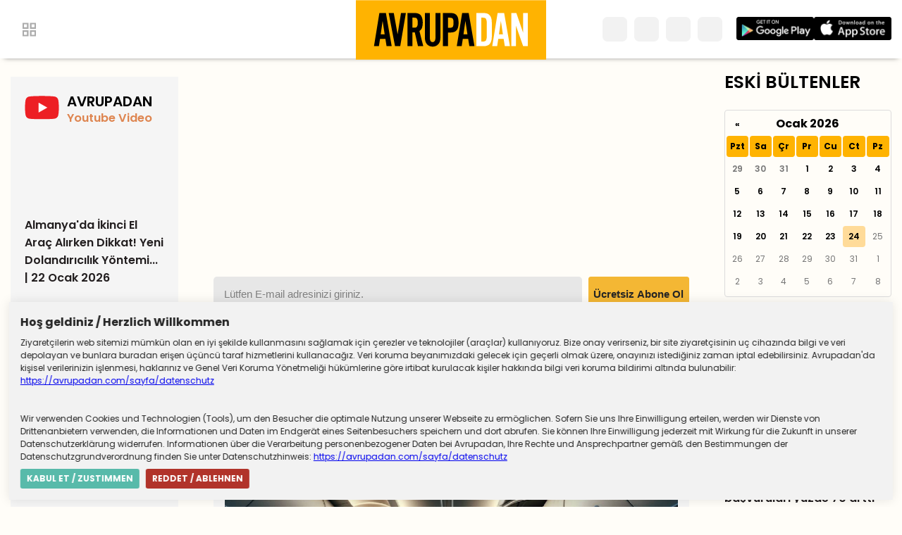

--- FILE ---
content_type: text/html; charset=utf-8
request_url: https://www.avrupadan.com/hollandadan-haberler/abdye-giden-ucakta-kurtcuk-krizi-20578
body_size: 5404
content:
<!DOCTYPE html>
<html lang="tr">
<head>
    <meta charset="utf-8" />
    <meta name="viewport" content="width=device-width, initial-scale=1.0" />
    <meta http-equiv="refresh" content="300">

    <link rel="alternate" type="application/rss+xml" title="RSS servisi" href="https://www.avrupadan.com/rss/" />
    <meta property="fb:page_id" content="113260450402239" />
    <meta property="fb:pages" content="113260450402239" />




    <title>ABD’ye giden uçakta kurtçuk krizi</title>
    

    <meta name="description" content="">
    <meta name="keywords" content="">
    <meta property="og:title" content="ABD’ye giden uçakta kurtçuk krizi" />
    <meta property="og:type" content="article" />

    <meta property="og:url" itemprop="url" content="https://avrupadan.com/hollandadan-haberler/abdye-giden-ucakta-kurtcuk-krizi-20578" />
    <meta property="fb:page_id" content="113260450402239" />
    <meta property="fb:pages" content="113260450402239" />
    <meta property="og:image:url" content="https://avrupadan.com/Upload/2024/2/16/ucak-kurtucuk-091731125.jpg" />
    <meta property="og:image" content="https://avrupadan.com/Upload/2024/2/16/ucak-kurtucuk-091731125.jpg" />
    <meta name="twitter:image" content="https://avrupadan.com/Upload/2024/2/16/ucak-kurtucuk-091731125.jpg" />
    <meta name="twitter:image:src" content="https://avrupadan.com/Upload/2024/2/16/ucak-kurtucuk-091731125.jpg" />

    <meta property="og:description" content="Hollanda'dan ABD'ye giden bir uçakta yolcuların üzerine 'kurtçuklar' döküldü. Uçak, havalandıktan 1 saat sonra Amsterdam'a geri döndü." />

    <meta name="twitter:card" content="summary_large_image" />
    <meta name="twitter:site" content="@avrupadancom" />
    <meta name="twitter:creator" content="@avrupadancom" />
    <meta name="twitter:title" content="ABD’ye giden uçakta kurtçuk krizi" />
    <meta name="twitter:description" content="Hollanda'dan ABD'ye giden bir uçakta yolcuların üzerine 'kurtçuklar' döküldü. Uçak, havalandıktan 1 saat sonra Amsterdam'a geri döndü." />
    <meta name="twitter:image:alt" content="Hollanda'dan ABD'ye giden bir uçakta yolcuların üzerine 'kurtçuklar' döküldü. Uçak, havalandıktan 1 saat sonra Amsterdam'a geri döndü.">
           


    <link rel="stylesheet" href="/css/main.css" asp-append-version="true" />

    <link rel="apple-touch-icon-precomposed" sizes="57x57" href="/img/favicon/apple-touch-icon-57x57.png" />
    <link rel="apple-touch-icon-precomposed" sizes="114x114" href="/img/favicon/apple-touch-icon-114x114.png" />
    <link rel="apple-touch-icon-precomposed" sizes="72x72" href="/img/favicon/apple-touch-icon-72x72.png" />
    <link rel="apple-touch-icon-precomposed" sizes="144x144" href="/img/favicon/apple-touch-icon-144x144.png" />
    <link rel="apple-touch-icon-precomposed" sizes="60x60" href="/img/favicon/apple-touch-icon-60x60.png" />
    <link rel="apple-touch-icon-precomposed" sizes="120x120" href="/img/favicon/apple-touch-icon-120x120.png" />
    <link rel="apple-touch-icon-precomposed" sizes="76x76" href="/img/favicon/apple-touch-icon-76x76.png" />
    <link rel="apple-touch-icon-precomposed" sizes="152x152" href="/img/favicon/apple-touch-icon-152x152.png" />
    <link rel="icon" type="image/png" href="/img/favicon/favicon-196x196.png" sizes="196x196" />
    <link rel="icon" type="image/png" href="/img/favicon-96x96.png" sizes="96x96" />
    <link rel="icon" type="image/png" href="/img/favicon/favicon-32x32.png" sizes="32x32" />
    <link rel="icon" type="image/png" href="/img/favicon/favicon-16x16.png" sizes="16x16" />
    <link rel="icon" type="image/png" href="/img/favicon/favicon-128.png" sizes="128x128" />
    <meta name="application-name" content="&nbsp;" />
    <meta name="msapplication-TileColor" content="#FFFFFF" />
    <meta name="msapplication-TileImage" content="/img/favicon/mstile-144x144.png" />
    <meta name="msapplication-square70x70logo" content="/img/favicon/mstile-70x70.png" />
    <meta name="msapplication-square150x150logo" content="/img/favicon/mstile-150x150.png" />
    <meta name="msapplication-wide310x150logo" content="/img/favicon/mstile-310x150.png" />
    <meta name="msapplication-square310x310logo" content="/img/favicon/mstile-310x310.png" />


</head>
<body>
    <header>
        <section>
            <div class="menuButton">
                <img src="/img/Vector.svg" alt="">

            </div>


        </section>
        <div class="logo">
            <a href="/" alt="Anasayfa"><img src="/img/logo.svg" alt="Avrupadan Logo"></a>
        </div>  

        <section class="header-right">
         
        <section class="socialmedia">
            <a href="https://www.youtube.com/avrupadan"> <i class="fab fa-youtube"></i> </a>
            <a href="https://instagram.com/avrupadan"><i class="fab fa-instagram"></i></a>
            <a href="https://twitter.com/avrupadancom" target="_blank"><i class="fab fa-twitter"></i></a>
            <a href="https://www.facebook.com/avrupadancom"><i class="fab fa-facebook-f"></i></a>




        </section>
            <section class="apps">
                <a href="https://onelink.to/avrupadanandroid" target="_blank"><img src="/img/badge_google_play.webp" alt="Google Play Store"></a>
                <a href="https://onelink.to/avrupadanios" target="_blank"><img src="/img/badge_app_store.webp" alt="Avrupadan Mobil Uygulaması"></a>
            </section>
        </section>
       

        <!---  <div class="subscribe-header">
            <img src="/img/about.svg" alt="">
            ABONE OL
        </div>-->
    </header>
    <div class="megaMenu">

     
        


<div class="title">Menü</div>
<nav>
    <ul>
            <li><a href="/sayfa/kunye">K&#xFC;nye (Impressum)</a></li>
            <li><a href="/sayfa/iletisim">&#x130;leti&#x15F;im (Kontakt)</a></li>
            <li><a href="/sayfa/datenschutz">Datenschutz</a></li>
            <li><a href="/sayfa/avrupadan-mobil-uygulamasinin-gizlilik-politikalari">Mobil Gizlilik Politikas&#x131;</a></li>
            <li><a href="/sayfa/avrupadan-anket">Avrupadan Anket</a></li>
    </ul>
</nav>

<div class="nav-bottom">
    <div class="apps">
                <a href="https://onelink.to/avrupadanandroid" target="_blank"><img src="/img/badge_google_play.webp" alt="Google Play Store"></a>
                <a href="https://onelink.to/avrupadanios" target="_blank"><img src="/img/badge_app_store.webp" alt="Avrupadan Mobil Uygulaması"></a>

</div>
        <div class="socialmedia">
            <nav>
                 <a href="https://www.youtube.com/avrupadan"> <i class="fab fa-youtube"></i> </a>
            <a href="https://instagram.com/avrupadan"><i class="fab fa-instagram"></i></a>
            <a href="https://twitter.com/avrupadancom" target="_blank"><i class="fab fa-twitter"></i></a>
            <a href="https://www.facebook.com/avrupadancom"><i class="fab fa-facebook-f"></i></a>



            </nav>
        </div>
</div>



    </div>
    <div class="backdrop"></div>

    <div class="spacing"></div>

<main class="wrapper">
    <section class="left">
        <div class="leftContent">
    <div class="title">
        <img src="/img/youtube2.svg" alt="" />
        <h2 class="text">
            AVRUPADAN
            <span>Youtube Video</span>
        </h2>
    </div>
        <div class="video-container">
            <iframe class="video" src='https://www.youtube.com/embed/dpqPgF-XL00' title="Almanya&#x27;da &#x130;kinci El Ara&#xE7; Al&#x131;rken Dikkat! Yeni Doland&#x131;r&#x131;c&#x131;l&#x131;k Y&#xF6;ntemi... | 22 Ocak 2026" frameborder="0" allow="accelerometer; autoplay; clipboard-write; encrypted-media; gyroscope; picture-in-picture" allowfullscreen></iframe>
        </div>
        <span>
            Almanya&#x27;da &#x130;kinci El Ara&#xE7; Al&#x131;rken Dikkat! Yeni Doland&#x131;r&#x131;c&#x131;l&#x131;k Y&#xF6;ntemi... | 22 Ocak 2026
        </span>
        <div class="video-container">
            <iframe class="video" src='https://www.youtube.com/embed/Obp9p2f5IVs' title="Almanya&#x27;da milyonlarca kamu &#xE7;al&#x131;&#x15F;an&#x131; greve haz&#x131;rlan&#x131;yor! - 17 Ocak 2026 Sinem Nazl&#x131; Demir" frameborder="0" allow="accelerometer; autoplay; clipboard-write; encrypted-media; gyroscope; picture-in-picture" allowfullscreen></iframe>
        </div>
        <span>
            Almanya&#x27;da milyonlarca kamu &#xE7;al&#x131;&#x15F;an&#x131; greve haz&#x131;rlan&#x131;yor! - 17 Ocak 2026 Sinem Nazl&#x131; Demir
        </span>
        <div class="video-container">
            <iframe class="video" src='https://www.youtube.com/embed/XFKt_9-bvNw' title="Ben Deniz, ya Siz? 1. B&#xF6;l&#xFC;m: Oktan Erdikmen" frameborder="0" allow="accelerometer; autoplay; clipboard-write; encrypted-media; gyroscope; picture-in-picture" allowfullscreen></iframe>
        </div>
        <span>
            Ben Deniz, ya Siz? 1. B&#xF6;l&#xFC;m: Oktan Erdikmen
        </span>
</div>


    </section>
    <section class="news">

            <section class="sponsor">
                <a class="sponsor-content" target="_blank" href="/almanyadan-haberler/zumra-kuyumculuk-31869">
                </a>
            </section>
            <style>

                .sponsor-content {
                    background-image: url(/Upload/2025/8/14/zumrax970xsponsor.gif);
                    background-size: 100% 100%;
                    width: 100%;
                    height: 100%;
                    aspect-ratio: 4;
                }

                @media (max-width: 970px) {
                    .sponsor-content {
 aspect-ratio: 4;
                    }
                }

                @media (max-width: 728px) {
                    .sponsor-content {
 aspect-ratio: 4;
                    }
                }
            </style>


        <div class="sub-div">

    <form class="sub-form">
        <input class="sub-input" id="txtEmail" placeholder="Lütfen E-mail adresinizi giriniz." type="email" />
        <input class="sub-submit" type="button" id="btnAboneOl" value="Ücretsiz Abone Ol" />

    </form>
</div>
<div class="error-message" id="errorMessage"></div>


        <div class="mainContent">
            <div class="date">
                <span>16 &#x15E;ubat 2024 Cuma</span>


            </div>
            <article>
                <div class="haber-sosyal top">

                <a href=" https://www.facebook.com/sharer/sharer.php?u=https://avrupadan.com/hollandadan-haberler/abdye-giden-ucakta-kurtcuk-krizi-20578" onclick="window.open(this.href, 'facebook-share-dialog', 'width=626,height=436'); return false;"> <i class="fab fa-facebook-f"></i> </a>
                <a href='https://twitter.com/intent/tweet?text=ABD&#x2019;ye giden u&#xE7;akta kurt&#xE7;uk krizi%20https://avrupadan.com/hollandadan-haberler/abdye-giden-ucakta-kurtcuk-krizi-20578%20' target="_blank"> <i class="fab fa-twitter"></i> </a>

                <a href=" whatsapp://send?text=&quot;ABD&#x2019;ye giden u&#xE7;akta kurt&#xE7;uk krizi&quot; - https://avrupadan.com/hollandadan-haberler/abdye-giden-ucakta-kurtcuk-krizi-20578" target="_blank" data-action="share/whatsapp/share"> <i class="fab fa-whatsapp"></i> </a>

                    <div id="sharelink" class="sharelink" title="Linki Kopyala" data-text="https://avrupadan.com/hollandadan-haberler/abdye-giden-ucakta-kurtcuk-krizi-20578">
                        <i class="fa fa-link"></i>

                    </div>

                </div>
            </article>
            <h1 class="title">ABD&#x2019;ye giden u&#xE7;akta kurt&#xE7;uk krizi</h1>

            <div class="spot">
                <p>Hollanda'dan ABD'ye giden bir uçakta yolcuların üzerine 'kurtçuklar' döküldü. Uçak, havalandıktan 1 saat sonra Amsterdam'a geri döndü.</p>
            </div>

                <img src="/Upload/2024/2/16/ucak-kurtucuk-091731125.jpg" alt="ABD&#x2019;ye giden u&#xE7;akta kurt&#xE7;uk krizi" />



            <article>
                <p>Hollanda’dan ABD’ye giden bir uçakta kurtçuk krizi yaşandı. NL Times’ın haberine göre uçak, yolcuların üzerine dökülen kurtçuklar nedeniyle başkent Amsterdam’a 1 saat sonra geri dönmek zorunda kaldı.</p>
<p>Kurtçuk paniğinin uçak havalandıktan bir süre sonra ekonomi sınıfında uçak yolcuların üzerine çok sayıda böcek dökülmesiyle başladığı duyuruldu. Yolcuların paniğe kapılması nedeniyle pilotların dönüş kararı aldığı belirtildi. </p>
<p>Yapılan incelemelerde el bagajlarından birinin içinde çürümüş balık bulunduğu tespit edildi. Uçağın geri dönmesine neden olan yolcuya soruşturma başlatıldı.</p>
<p>Diğer yolcular ise bir sonraki uçuşa aktarıldı. Delta Havayolları tarafından yolculara, 8 bin uçuş mili, otel odasında konaklama gideri ile ve 30 dolarlık yemek ücreti ödendi.</p>

                <a href="/">Geri Dön</a>
                <span>16 &#x15E;ubat 2024 Cuma</span>

                <a href="/hollandadan-haberler">Önceki Yazılar</a>
                <div class="haber-sosyal">

                    <a href=" https://www.facebook.com/sharer/sharer.php?u=https://avrupadan.com/hollandadan-haberler/abdye-giden-ucakta-kurtcuk-krizi-20578" onclick="window.open(this.href, 'facebook-share-dialog', 'width=626,height=436'); return false;"> <i class="fab fa-facebook-f"></i> </a>
                    <a href='https://twitter.com/intent/tweet?text=ABD&#x2019;ye giden u&#xE7;akta kurt&#xE7;uk krizi%20https://avrupadan.com/hollandadan-haberler/abdye-giden-ucakta-kurtcuk-krizi-20578%20' target="_blank"> <i class="fab fa-twitter"></i> </a>

                    <a href=" whatsapp://send?text=&quot;ABD&#x2019;ye giden u&#xE7;akta kurt&#xE7;uk krizi&quot; - https://avrupadan.com/hollandadan-haberler/abdye-giden-ucakta-kurtcuk-krizi-20578" target="_blank" data-action="share/whatsapp/share"> <i class="fab fa-whatsapp"></i> </a>

                    <div id="sharelink" class="sharelink" title="Linki Kopyala" data-text="https://avrupadan.com/hollandadan-haberler/abdye-giden-ucakta-kurtcuk-krizi-20578">
                        <i class="fa fa-link"></i>
                        
                    </div>
                   

                </div>
            </article>


        </div>
    </section>

    <section class="right">
        <div class="archive">
    <h2 class="title">ESKİ BÜLTENLER</h2>
    <div id="calendar"></div>
</div>

<div class="highlights">
    <h2 class="title">
        Öne Çıkanlar
    </h2>

    <div class="highlights-wrapper">
            <div>
                <a href="/almanyadan-haberler/almanyada-vicdani-ret-basvurulari-yuzde-70-artti-35650" title="Almanya&#x2019;da vicdani ret ba&#x15F;vurular&#x131; y&#xFC;zde 70 artt&#x131;">

                        <img src="/Upload/2026/1/20/alman-ordusu-125501713.jpg" alt="Almanya&#x2019;da vicdani ret ba&#x15F;vurular&#x131; y&#xFC;zde 70 artt&#x131;" />


                    <span>Almanya&#x2019;da vicdani ret ba&#x15F;vurular&#x131; y&#xFC;zde 70 artt&#x131;</span>
                </a>
            </div>
            <div>
                <a href="/almanyadan-haberler/berlin-polisinden-uyari-elektrik-sabotajinin-ardindan-yeni-saldiri-riski-35655" title="Berlin polisinden uyar&#x131;: Elektrik sabotaj&#x131;n&#x131;n ard&#x131;ndan yeni sald&#x131;r&#x131; riski">

                        <img src="/Upload/2026/1/5/berlin-elektrik-kesintisi-112528405.jpg" alt="Berlin polisinden uyar&#x131;: Elektrik sabotaj&#x131;n&#x131;n ard&#x131;ndan yeni sald&#x131;r&#x131; riski" />


                    <span>Berlin polisinden uyar&#x131;: Elektrik sabotaj&#x131;n&#x131;n ard&#x131;ndan yeni sald&#x131;r&#x131; riski</span>
                </a>
            </div>
    </div>
</div>
    </section>

</main>

    <div class="cookieNotification">
        <div class="title">
            <strong>Hoş geldiniz / Herzlich Willkommen</strong><a class="cookieNotificationHide"><i class="fa fa-times"></i></a>
        </div>
        <div class="cookieNotificationText">
            Ziyaretçilerin web sitemizi mümkün olan en iyi şekilde kullanmasını sağlamak için
            çerezler ve teknolojiler (araçlar) kullanıyoruz. Bize onay verirseniz, bir site
            ziyaretçisinin uç cihazında bilgi ve veri depolayan ve bunlara buradan erişen
            üçüncü taraf hizmetlerini kullanacağız. Veri koruma beyanımızdaki gelecek için
            geçerli olmak üzere, onayınızı istediğiniz zaman iptal edebilirsiniz. Avrupadan&#39;da
            kişisel verilerinizin işlenmesi, haklarınız ve Genel Veri Koruma Yönetmeliği
            hükümlerine göre irtibat kurulacak kişiler hakkında bilgi veri koruma bildirimi
            altında bulunabilir:  <a href="/sayfa/datenschutz" target="_blank"> https://avrupadan.com/sayfa/datenschutz </a>

            <br /><br /><br />
        
                    Wir verwenden Cookies und Technologien (Tools), um den Besucher die optimale
                    Nutzung unserer Webseite zu ermöglichen. Sofern Sie uns Ihre Einwilligung erteilen,
                    werden wir Dienste von Drittenanbietern verwenden, die Informationen und Daten im
                    Endgerät eines Seitenbesuchers speichern und dort abrufen. Sie können Ihre
                    Einwilligung jederzeit mit Wirkung für die Zukunft in unserer Datenschutzerklärung
                    widerrufen. Informationen über die Verarbeitung personenbezogener Daten bei
                    Avrupadan, Ihre Rechte und Ansprechpartner gemäß den Bestimmungen der
                    Datenschutzgrundverordnung finden Sie unter Datenschutzhinweis:
                    <a href="/sayfa/datenschutz" target="_blank"> https://avrupadan.com/sayfa/datenschutz </a>
         

            </div>
        <div class="cookieNotificationConfirm"> <b>KABUL ET / ZUSTIMMEN</b></div>
        <div class="cookieNotificationCancel"> <b>REDDET / ABLEHNEN</b></div>

    </div>
    
    


    <footer>
        <div class="wrapper">
             


<div class="links">
        <a href="/sayfa/kunye">K&#xFC;nye (Impressum) </a>
        <a href="/sayfa/iletisim">&#x130;leti&#x15F;im (Kontakt) </a>
        <a href="/sayfa/datenschutz">Datenschutz </a>
        <a href="/sayfa/avrupadan-mobil-uygulamasinin-gizlilik-politikalari">Mobil Gizlilik Politikas&#x131; </a>
        <a href="/sayfa/avrupadan-anket">Avrupadan Anket </a>
</div>
           
            <div class="copyright">
                ©2026 Tüm Hakları Saklıdır.
            </div>
        </div>

    </footer>

        <script src="https://code.jquery.com/jquery-3.4.1.min.js"></script>
    <link href="https://unpkg.com/bootstrap-datepicker@1.9.0/dist/css/bootstrap-datepicker3.min.css" rel="stylesheet">

    <script src="https://unpkg.com/bootstrap-datepicker@1.9.0/dist/js/bootstrap-datepicker.min.js"></script>
    <script src="https://unpkg.com/bootstrap-datepicker@1.9.0/dist/locales/bootstrap-datepicker.tr.min.js" charset="UTF-8"></script>

    <script src="/js/main.js" defer></script>


        <!-- Global site tag (gtag.js) - Google Analytics -->
<script async src="https://www.googletagmanager.com/gtag/js?id=G-7ZVGL28FQN"></script>
<script>
  window.dataLayer = window.dataLayer || [];
  function gtag(){dataLayer.push(arguments);}
  gtag('js', new Date());

  gtag('config', 'G-7ZVGL28FQN');
</script>
     <script src="https://kit.fontawesome.com/a7d46df768.js" crossorigin="anonymous"></script>
    
<script defer src="https://static.cloudflareinsights.com/beacon.min.js/vcd15cbe7772f49c399c6a5babf22c1241717689176015" integrity="sha512-ZpsOmlRQV6y907TI0dKBHq9Md29nnaEIPlkf84rnaERnq6zvWvPUqr2ft8M1aS28oN72PdrCzSjY4U6VaAw1EQ==" data-cf-beacon='{"version":"2024.11.0","token":"4ab5045bd40847e992a95a042a2576ef","r":1,"server_timing":{"name":{"cfCacheStatus":true,"cfEdge":true,"cfExtPri":true,"cfL4":true,"cfOrigin":true,"cfSpeedBrain":true},"location_startswith":null}}' crossorigin="anonymous"></script>
</body>
</html>